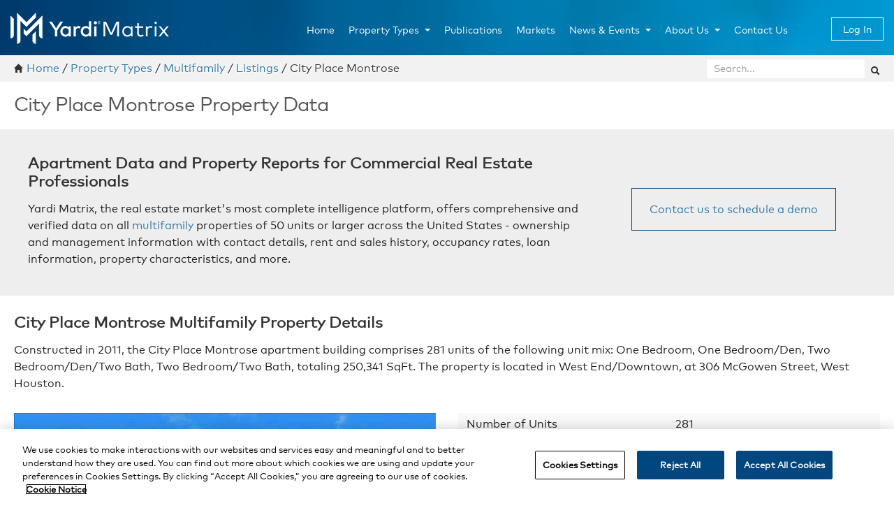

--- FILE ---
content_type: text/html; charset=utf-8
request_url: https://www.yardimatrix.com/property-types/multifamily/westhouston/city-place-montrose-306-mcgowen-street-tx-77006--71289
body_size: 15160
content:
<!DOCTYPE html>
<html  lang="en-US">
<head id="Head">
            <!-- OneTrust Cookies Consent Notice start -->
            <script src="https://cdn.cookielaw.org/scripttemplates/otSDKStub.js" type="text/javascript" charset="UTF-8" data-domain-script="9f5d2bc2-6a59-4a67-873b-6a51b9e94db9"></script>
            <script type="text/javascript">
            function OptanonWrapper() { }
            </script>
            <!-- OneTrust Cookies Consent Notice end -->
            
            
                <!-- Google Tag Manager -->
				<script>(function(w,d,s,l,i){w[l]=w[l]||[];w[l].push({'gtm.start':
				new Date().getTime(),event:'gtm.js'});var f=d.getElementsByTagName(s)[0],
				j=d.createElement(s),dl=l!='dataLayer'?'&l='+l:'';j.async=true;j.src=
				'https://www.googletagmanager.com/gtm.js?id='+i+dl;f.parentNode.insertBefore(j,f);
				})(window,document,'script','dataLayer','GTM-5P4L4K');</script>
				<!-- End Google Tag Manager -->

            
            
<!--*********************************************-->
<!-- DNN Platform - http://www.dnnsoftware.com   -->
<!-- Copyright (c) 2002-2018, by DNN Corporation -->
<!--*********************************************-->
<meta content="text/html; charset=UTF-8" http-equiv="Content-Type" />
<meta name="REVISIT-AFTER" content="1 DAYS" />
<meta name="RATING" content="GENERAL" />
<meta name="RESOURCE-TYPE" content="DOCUMENT" />
<meta content="text/javascript" http-equiv="Content-Script-Type" />
<meta content="text/css" http-equiv="Content-Style-Type" />

<!-- OneTrust Cookies Consent Notice start -->
<script src="https://cdn.cookielaw.org/scripttemplates/otSDKStub.js" type="text/javascript" charset="UTF-8" data-domain-script="9f5d2bc2-6a59-4a67-873b-6a51b9e94db9"></script>
<script type="text/javascript">
function OptanonWrapper() { }
</script>
<!-- OneTrust Cookies Consent Notice end -->
<!-- Matomo Tag Manager -->
    <script>
        var _mtm = window._mtm = window._mtm || [];
        _mtm.push({ 'mtm.startTime': (new Date().getTime()), 'event': 'mtm.Start' });
        var d = document, g = d.createElement('script'), s = d.getElementsByTagName('script')[0];
        g.async = true; g.src = 'https://matomo.mgmt.sharks.cloud/js/container_L93ahalY.js'; s.parentNode.insertBefore(g, s);    
    </script>
<!-- End Matomo Tag Manager --><title>
	306 McGowen Street 77006, Houston, TX, City Place Montrose - #71289  | Yardi Matrix
</title><meta id="MetaDescription" name="DESCRIPTION" content="Get true ownership and management information, unit mix, loan history, occupancy and rental rates for City Place Montrose, Houston, TX, 77006." /><meta id="MetaKeywords" name="KEYWORDS" content="apartment,DotNetNuke,DNN" /><meta id="MetaGenerator" name="GENERATOR" content="DotNetNuke " /><meta id="MetaRobots" name="ROBOTS" content="INDEX, FOLLOW" /><meta name="viewport" content="width=device-width, initial-scale=1" /><link href="/Resources/Shared/stylesheets/dnndefault/7.0.0/default.css?cdv=13" type="text/css" rel="stylesheet"/><link href="/Resources/Search/SearchSkinObjectPreview.css?cdv=13" type="text/css" rel="stylesheet"/><link href="/Portals/_default/Skins/ExtropyResponsive/skin.css?cdv=13" type="text/css" rel="stylesheet"/><link href="/Portals/_default/Containers/ExtropyResponsive/NoTitle.css?cdv=13" type="text/css" rel="stylesheet"/><link href="/Portals/0/portal.css?cdv=13" type="text/css" rel="stylesheet"/><link href="/Portals/_default/Skins/ExtropyResponsive/../../Containers/ExtropyResponsive/white_banner.css?cdv=13" type="text/css" rel="stylesheet"/><link href="/Portals/_default/Skins/ExtropyResponsive/../../Containers/ExtropyResponsive/grey_banner.css?cdv=13" type="text/css" rel="stylesheet"/><link href="/Portals/_default/Skins/ExtropyResponsive/css/magnific-popup.css?cdv=13" type="text/css" rel="stylesheet"/><link href="/Portals/_default/Skins/ExtropyResponsive/css/font-awesome.min.css?cdv=13" type="text/css" rel="stylesheet"/><link href="/Portals/_default/Skins/ExtropyResponsive/lib/Select2/css/select2.min.css?cdv=13" type="text/css" rel="stylesheet"/><script src="/Resources/libraries/jQuery/03_02_01/jquery.js?cdv=13" type="text/javascript"></script><script src="/Resources/libraries/jQuery-Migrate/03_00_00/jquery-migrate.js?cdv=13" type="text/javascript"></script><!-- Matomo Tag Manager -->

<script>

var _mtm = window._mtm = window._mtm || [];

_mtm.push({'mtm.startTime': (new Date().getTime()), 'event': 'mtm.Start'});

var d=document, g=d.createElement('script'), s=d.getElementsByTagName('script')[0];

g.async=true; g.src='https://matomo.mgmt.sharks.cloud/js/container_L93ahalY.js'; s.parentNode.insertBefore(g,s);

</script>

<!-- End Matomo Tag Manager --><link rel='SHORTCUT ICON' href='/Portals/0/favicon.ico?ver=2020-08-13-164153-623' type='image/x-icon' /></head>
<body id="Body">
<!-- Google Tag Manager (noscript) -->
<noscript><iframe src="https://www.googletagmanager.com/ns.html?id=GTM-5P4L4K"
                  height="0" width="0" style="display:none;visibility:hidden"></iframe></noscript>
<!-- End Google Tag Manager (noscript) -->
    
    <form name="Form" method="post" action="/property-types/multifamily/westhouston/city-place-montrose-306-mcgowen-street-tx-77006--71289" id="Form" enctype="multipart/form-data">
<div>
<input type="hidden" name="__EVENTTARGET" id="__EVENTTARGET" value="" />
<input type="hidden" name="__EVENTARGUMENT" id="__EVENTARGUMENT" value="" />
<input type="hidden" name="__VIEWSTATE" id="__VIEWSTATE" value="5Xataq+qAkufwVyiGQ19fx9gHMXVsrqKKTlET2S1QPOtqUp2gzPDUnqZtZl4lP6okhWVayCTE8iVyyTkzUnBA3BAebzfxTgHUiJbTBkdRsnvbk5a8OoiVvHY/OuFZHyMgUSOM+DoJtEH16qCdCDnpCbInWCjR84aL4Qj7+zL9kQzGNMzh+lcTzPkXJh5dkTm7gRjifX8uTgNfyA4mUa+Tf7q7KBduqxk+D8fx3ofoNjC1wPI5ndZe8vZfCiwx1z10w7U/Hk1/flgznP+1KWx07t/pjeHmrL0dbBgDlLp8zOob08ZymOjbDcqcJqfoXLcUa5Dmee3zZfS3dpvjpGwrqupo/oSdozhDFtWgVrEZ8woLRCA0CADBGMDilRx8ZG7voqfAD+E+7D0KaMJe6i8+1KzoTVaB3toqKzofzBBHxmU203iKcy/2UGsZUnKyVHxRM0RAOM+mV79eTkLL3rmgooMvaa2uynsA3QVfQ2rzCM/HgGkiDhUNSybl0VQpc0tcUg3zUQuLs4XDoi0xlKrVZhNFw4qm8Ylg5WSJxvSGazknOLhu407k7hZyxCuzTJ+11cX5Riwbi5b4y7kpDO2VI9PuKSii0ZsU8NC4IpX7xU0BpRXzG6WxoWQB94jty43SbYsV4jcYj47Ha4j5UEoudI+JOnqxL9Z/ruym8kQkFOHlCdy9HggtZxWUoAR6cPeCl3njC51ClhgRWkd7anoAuJGtE9It3XTAkbyWVgpI3Bi8LXVZ4gWqtTexUKLYiHu+52eCAHsFhw9ExhQB37/aEpIq1FJBDCZStyD/3GECaXdIrMNP7vQqqqHQfEOd+qHPqRM0jJiwAMbhIN3tNJwzXH+aLOiNRpRllAAdWpKgEZa8/kLajfKZB7NZRl07hlkvJdmT3rkhcEx6A05hz+4hbH7MppN02uuW/TeeAMNByivhMAA82CO2C3xdx3UmzxodNyOqnn7JxBEwMIhBQSCTYZEN9vNM0+eOmu6Jf+wxhA3kNxaTXhasIyNK1hf68K4K2n/hSuZ9POY6kZxqZK8H+K3iYvncchtrVFBut8w7qefXyPW0shwvhBTHuL8kMkxcbfc0L0QmdRH03GUs/ClgYqiqDwQZ7ZmtBYDyQMwuIZKHerWRga02nSaVSJg38nnV4utzC157B76S6aH3JcijLg4jh5lO2CbvR24l0DM/nrYKAVYZ4/2NKSHbz3/IBTgERkJ9C6x3FYto8tCz3vSyU8Mo0LjFCoFI+xcPMmrmSvecYXYgCNpS/38ZczqTnar0GMixkZ1xduoSoPCFCZ7rFO4EIVQvaPG1aYcM2RtRYyCceWSp6FqG91QSeACzOxAeEDeUaG7lTwDJ9/EhaOKdEvcXPUZvIhKKdWRg9UKsBCDSIXC19ksVo85AVnbSl3tlpNkBgqbQ5E6baAaNCy5mpH/GO+NDR09E6Mocm/RhWpg4q3WiGE0LeVDvnbyeFsKIz+1oE7T8k6EkGVZkISnH3bibnvRRFF+ARJ3imedRY4pUyLwfhgmm5kLpLo6QjeDxb0095XVtcIHXDOg4mIHRl51YRA3cZzFaDknx/7q+QtxZrEUx7gowF1FPBekwuF6hj8UBtRKJysyIrf8R09VnWG91kyA8w/NI6MZAijCOx+cCb66GXHMgKSh2lQMNT1CZThgyRwCHynpQyQIyvHpTC+XHtbWxOEEHICWYd1P2BU4D/ahP3iq063ymZcyXLYTBxe3o81MSGyJ5JF2psUezKgipmvFUEzmefaRqWZIq4EMCKh/o4w8J8PU95G9miEzUeoT30OVltmLb7Wz55FgLnH6WriJWlbDFG/bjUPB02pbA4ZMVj9lBessqjAYIBiRTT/Z1E3zFaavaswiXqMclSxt1joDX6cCFqlFSDqPbVgumsbw4RakYv8v2IkfGFqARaVpf8SyFtCvouM5fzASQb7IL3M9PN8oWAImuzvd9IELgN0oyABpQNY2xNfney/Pr8ZJnyzHAvCXfQAlJFPmNNxlev3pktS1kVGS+Nz/9/t/oaOH2ZSNPQx0Dc8KA7QrWKlfM69GUYm2VVLeNSoEHFcQ+GYvBCVQcsNEUxe1fsi9gHJLGbg8uMLP+28RMVs/GDooqQRDH7ijopFysAogvgcpYcJfLWccYRt+Hx0hEjK7JU+uuNGeCU88u1HBaNEEwdUq+Ww8epTRDAzE6nlnxyraEKll1xj3XSxjLSo2N7zAdrzJfra2snwKRIXn6DCj7w85/pM32MaPzgvLbwLJgmYDH+tJir4Tnh12OihpvnJjdX7Xu2hK9ODe/[base64]/FuVit+pPQS8jJDoHrDMZIPsvmWaqu4x4RReobVwidpwmwV762pjGn78C3aC5fPXeq/p2YT550yqPLPcV7WJmtysjlOtLVpe+FhY+ZUwA3za8YtNfmIYFBPLhHP0iJPqHIxC7edmSQWHfZ9gJDqKvSTkZoh7saUTRx6Y/WO5cTk02It+2TjchCahefrV55gqIzaPp5dh2SB9snE/3crFZ/r50CIL4UTuKVVw1gWPKaZBpvEtdALjqUaqMZPym6PKtLjs1BTx8SKsoLyowRApdlHSU4VMAgqth3SY+xIMSwpKcXt+MZ3Ufwx9KsvtjqFHo1XE9CFcaBr0AKocCwNlU/SI4Z+9uIEpVQ2fOac2slxhfr4hkFXnQ2L9DA0IV5Ayvg3kMRSamusgEIDTKpe8xDUc4CEW+ytuJhgIHcePLqHDsW3RSRyg5yPlzeEe6L+um2HwmGHeczye7nAfGzuS/CkVyKIUlIVdX/[base64]/YFrP3jMryJphB0lcjKN/nMWGD52LzYoP2kWEbtW7WNgu9qJYkxdpdaMUxfpdw0ZIjHajwMpx+mE18iQ7ElRcZi+7YbBuU8fFl80JFQJXI1oIfp5Kh5xK7DkJQWeVvY4NqB2ld0T8JOxd8rfLPSYLHXNHgAM9AWYrKvVcJa/qj8p2I2TF5tJFSANPfy8QTmg4mlijpIqtRl1L+f+pRoTiL5u8iqHabPbXbpp6VDJMfPNFF+zMalbaoz2PXFQsXsudbTgdjd5Cf/YJJd7pRto6aN7qk0L44TF3iTqKEoKO9KPcLIFwKK38JNWX9SZxuvkckR0ZQene6Isko0NFLrX7Pw1Dyr8tv10QJK9dGn3v5y+Enf+fujPd1t3M0KBGnf1U67gYjI7a9cQ+DxAXkMuRjmzL/Ia2Ce2hwrhsuwEXUX316UR90ZCgQZVu8KFo4z/kjuJFrYFdPeVdZYmHDtrYMqDQBd4crxV2RhXsi92R5Z5Mws7PqEGCFedup9qlNlk3KToNcZja3Vm/Mo020yYNlNnuLg2bO3MHUtl1L/RH3JZCuvgOJ67wdni1o6K0vHfHspJaiCHycplMpouUaVVTVWHny8ScYS63Lkx4cY7sgjGlhzyWSo1yHXh7mThc4XFFM0EGlBsq+62nHcWWJc6ngUuNm8VA0/0oO3FIprfwAxjPMveFEq3Ch40VIKjMG48Jj5TYa6B370+BMZ/8f4BJXy7b1OcttV0cjIhXyJ06Qd8JRFgwEZ3YMIzsxlbzLEsFTyMI4SYnP403AskZHC/4bHXSaiwHaNXuwu3nsWUKMAROezhxSbpqI/E/U2I41HINs4NV4fTYxRmnHoSkSp9RAa+m36Tnh+5EDACTJmasvzrQ6h5Qfe6zt3T1Ct92pLVOK6qbF5LkFg261f7XqAbXjH8Xfov/he2Sn9QxveNSp/ZfJNTl+add4e/CGr9P3+JYDGSsk3ZuLymSp1VdaMyJIG8vwxCJWL0IydowLv9oOp45JMQe8DfMRZf3QhRObBOGKnIpVYpisndQCfAOPCXxF/pesr/YPzRDfe2MsK37FZFPc7uuzLHsn3d6OpYCqWpGQWS5MzE8c3qXKhe+LZge3yYXbjaLxU7Zh9awzMbNYtTqzudMi5c0W5jOmMzL8/oo913VCKwu4OgZwbjLz1Io/LEju5asCApG1c5zZS+GsTHb4Mc73D2pfFoGGZ+TZ7Y7hbvEvf4KQQzkbFc1oR4ui569CunaIBUj4w2tBgNgoEjJO8bFyPtCNv4IJsHa/UenfvsBnsAqVFuGqot9uloOhq6hLoyJBnK+MSk2vj9T1uK2RsR/RLlxOzLj9mGsv3w96iFtZAX29KQsLs6T/0lA/PDF5cr2N0I4vVkyk9RwCtLLyAwZ1poOfbjYSYFVdEHoE9y0XAQ5Vab8BphicqCtB1pyZdGep/wWwl20vL6fnCSX/luE2uJ5t6xM40smvgc6oz80XiXiZsqiB9EqNTHtCrqdCWhJPVLcSrZR1/Ux+wWD1kXdbsUzR+a0cpBa/m0cMSCO1Io3byz7wcGcDiuOTjsBkQd5tmXVQpEST+2gi6svfsbfYWwr0Vr487CUONDZZWzFFT2WF9lPq4oA9BbLTJXOalNMA2CEi8Bw6AwhGMSRI+bKCW+hp6RmyhK0V9+YwR2JQ6vGCI4BNn7DyIHpLTT0QxAt9/[base64]/S/GDVqO0DK3hhFgo4RqJw5C0dGqkHvzViLBBNiM1h9i01dQ/djGgSzyM7REfkcrMURXUzGEaFn+cwESdP+abq0e22v8J9VUAtC7wIzVEl07h79RIRuw/33anjVsdHzOFmrdFFjBQyfAajwY++Fu/DyhWMVbv7DFz06RBv64Etc0gTggIGIf0Eo2CcHKuq3BTJH4j4pxyKTkPbP/pQbah3hdPYx8ANdLvFrBPyO6konpn3vBJdZX4pty4+OtdUJsFDGLjlng6pCFnSYjDs2AK+A93qwk2gCMJXDezmM6pZqtllGI0l4P0oD6D9CZwkBS2+SHKZzKd4NZOxRZmy1U4avKbYFUtu8NtlzNFfSV+rVL97c1+Y8DUOXW8Mu/QHv2Pg/745LGOw7Je0GKrWxCx3CrTMrNu4AVeTyHrl94UdlFk9XwS4+A1oJ5NKGlP4EE2XGSzF6zBvNT7y/u8/1JSBVpMW4QQtQWk4g7gbtMLUr3/ICI31E3dwnyiXaKL0ptZo+VZMCc2vf+ZcKS7vyMx8AeR2pqQXsmFNRLywMknWWqb5/P3I/[base64]" />
</div>

<script type="text/javascript">
//<![CDATA[
var theForm = document.forms['Form'];
function __doPostBack(eventTarget, eventArgument) {
    if (!theForm.onsubmit || (theForm.onsubmit() != false)) {
        theForm.__EVENTTARGET.value = eventTarget;
        theForm.__EVENTARGUMENT.value = eventArgument;
        theForm.submit();
    }
}
//]]>
</script>


<script src="/WebResource.axd?d=pynGkmcFUV2hVHVZpJofLcqAnc57N62ddvnARubhKJ1GFMg6KjbQuQKDDEs1&amp;t=638901289900000000" type="text/javascript"></script>


<script src="/ScriptResource.axd?d=D9drwtSJ4hCrnZQfBUinnlpHYPFlM4MLQjUvVWZ_qkpnzl0HvQfxVYN4m9ZSmM1Ai736x2uBo2_W4myyUGCVq-oHAVq0ccmDVszX24vFt8129Zk7EU6e25PHCtvCF-3hoLmgB30b-6ZnaZE_0&amp;t=5c0e0825" type="text/javascript"></script>
<script type="text/javascript">
//<![CDATA[
if (typeof(Sys) === 'undefined') throw new Error('ASP.NET Ajax client-side framework failed to load.');
//]]>
</script>

<script src="/ScriptResource.axd?d=JnUc-DEDOM4adl0GenhOeTKiuD1CIl3zstLIbAmGUgB4Fec-8nntubv3kGWe51OCvV891pirT06_gNmrgiJGJ9fAY3fRQH4k1aEtAIixTpr0QaRVPnRXZ9YZ92WuflVldvi-sQfO_A406KuA9v186sslJrQ1&amp;t=5c0e0825" type="text/javascript"></script>
<script src="https://www.google.com/jsapi" type="text/javascript"></script>
<script src="/Resources/Shared/Scripts/xLibrary.js?v=1.1" type="text/javascript"></script>
<script src="/Resources/Shared/Scripts/piei.js" type="text/javascript"></script>
<script src="/js/cafe.lib/cafe.lib.js" type="text/javascript"></script>
<script src="/js/cafe.templates/handlebars-v3.0.3.js" type="text/javascript"></script>
<script src="/js/moment.min.js" type="text/javascript"></script><script src="/js/dnn.js?cdv=13" type="text/javascript"></script><script src="/Portals/_default/Skins/ExtropyResponsive/js/jquery.magnific-popup.min.js?cdv=13" type="text/javascript"></script><script src="/Portals/_default/Skins/ExtropyResponsive/js/bootstrap.min.js?cdv=13" type="text/javascript"></script><script src="/Portals/_default/Skins/ExtropyResponsive/js/hellobar.js?cdv=13" type="text/javascript"></script><script src="/Portals/_default/Skins/ExtropyResponsive/js/piei.hellobar.js?cdv=13" type="text/javascript"></script><script src="/Portals/_default/Skins/ExtropyResponsive/lib/Select2/js/select2.min.js?cdv=13" type="text/javascript"></script><script src="/js/Debug/dnncore.js?cdv=13" type="text/javascript"></script><script src="/Resources/Search/SearchSkinObjectPreview.js?cdv=13" type="text/javascript"></script><script src="/js/Debug/dnn.servicesframework.js?cdv=13" type="text/javascript"></script>
<script type="text/javascript">
//<![CDATA[
Sys.WebForms.PageRequestManager._initialize('ScriptManager', 'Form', [], [], [], 90, '');
//]]>
</script>

        
        
        

<div id="s_wrap_main" class="container-fluid">
    <!--CDF(Javascript|/Portals/_default/Skins/ExtropyResponsive/js/jquery.magnific-popup.min.js?cdv=13|DnnBodyProvider|100)-->
<!--CDF(Javascript|/Portals/_default/Skins/ExtropyResponsive/js/bootstrap.min.js?cdv=13|DnnBodyProvider|100)-->
<!--CDF(Javascript|/Portals/_default/Skins/ExtropyResponsive/js/hellobar.js?cdv=13|DnnBodyProvider|100)--> 
<!--CDF(Javascript|/Portals/_default/Skins/ExtropyResponsive/js/piei.hellobar.js?cdv=13|DnnBodyProvider|100)-->
<!--CDF(Javascript|/Portals/_default/Skins/ExtropyResponsive/lib/Select2/js/select2.min.js?cdv=13|DnnBodyProvider|100)-->
<!--CDF(Css|/Portals/_default/Skins/ExtropyResponsive/../../Containers/ExtropyResponsive/white_banner.css?cdv=13|DnnPageHeaderProvider|100)-->
<!--CDF(Css|/Portals/_default/Skins/ExtropyResponsive/../../Containers/ExtropyResponsive/grey_banner.css?cdv=13|DnnPageHeaderProvider|100)-->
<!--CDF(Css|/Portals/_default/Skins/ExtropyResponsive/css/magnific-popup.css?cdv=13|DnnPageHeaderProvider|100)-->
<!--CDF(Css|/Portals/_default/Skins/ExtropyResponsive/css/font-awesome.min.css?cdv=13|DnnPageHeaderProvider|100)-->
<!--CDF(Css|/Portals/_default/Skins/ExtropyResponsive/lib/Select2/css/select2.min.css?cdv=13|DnnPageHeaderProvider|100)-->

<!--[if lt IE 9]>
    <link href="/Portals/_default/Skins/ExtropyResponsive/css/skin-ie8.css" rel="stylesheet" type="text/css">
    <script src="https://oss.maxcdn.com/html5shiv/3.7.2/html5shiv.min.js"></script>
<![endif]-->
    
<meta name="google-site-verification" content="Gk95FtB5R1dH7F4PpmelwI6CQcP7gv6_hEMtMGIpkzA" /> <!--Mihai Ones- Stellar Case ID:14120277 - Jira: PE-19316 -->
<div class="HeaderWrapper">
    <div id="Header" class="row-fluid Header">
        <div class="span11">
            <div class="menu_bg">
                <div class="menu_style">
                    <div id="dnn_skinHeader_dnnNAV_ctldnnNAV" class="navbar siteHeader">
  <div class="container"><a class="btn btn-navbar" data-toggle="collapse" data-target=".nav-collapse"><span class="icon-bar"></span><span class="icon-bar"></span><span class="icon-bar"></span></a><a class="brand" href="/"><img src="/Portals/_default/Skins/ExtropyResponsive/logo-YardiMatrix.png" alt="Yardi Matrix"></a><div class="nav-collapse collapse">
      <ul class="nav">
        <li nid="40"><a href="https://www.yardimatrix.com/">Home</a></li>
        <li nid="260" class="dropdown"><a href="https://www.yardimatrix.com/Property-Types" class="dropdown-toggle" data-toggle="dropdown">Property Types<b class="caret"></b></a><ul nid="260" class="dropdown-menu">
            <li nid="273" class="selected"><a href="https://www.yardimatrix.com/Property-Types/Multifamily">Multifamily</a></li>
            <li nid="334"><a href="https://www.yardimatrix.com/Property-Types/Affordable-Housing">Affordable Housing</a></li>
            <li nid="296"><a href="https://www.yardimatrix.com/Property-Types/Student-Housing">Student Housing</a></li>
            <li nid="272"><a href="https://www.yardimatrix.com/Property-Types/Office">Office</a></li>
            <li nid="321"><a href="https://www.yardimatrix.com/Property-Types/Industrial">Industrial</a></li>
            <li nid="271"><a href="https://www.yardimatrix.com/Property-Types/Self-Storage">Self Storage</a></li>
            <li nid="332"><a href="https://www.yardimatrix.com/Property-Types/Vacant-Land">Vacant Land</a></li>
            <li nid="69"><a href="https://www.yardimatrix.com/Property-Types/Solutions">Solutions</a></li>
          </ul>
        </li>
        <li nid="63"><a href="https://www.yardimatrix.com/Publications">Publications</a></li>
        <li nid="112"><a href="https://www.yardimatrix.com/Markets">Markets</a></li>
        <li nid="262" class="dropdown"><a href="https://www.yardimatrix.com/News-Events" class="dropdown-toggle" data-toggle="dropdown">News &amp; Events<b class="caret"></b></a><ul nid="262" class="dropdown-menu">
            <li nid="276"><a href="https://www.yardimatrix.com/News-Events">News &amp; Events</a></li>
            <li nid="263"><a href="https://www.yardimatrix.com/News-Events/Webinars">Webinars</a></li>
            <li nid="277"><a href="https://www.yardimatrix.com/News-Events/Videos">Videos</a></li>
          </ul>
        </li>
        <li nid="122" class="dropdown"><a href="https://www.yardimatrix.com/About-Us" class="dropdown-toggle" data-toggle="dropdown">About Us<b class="caret"></b></a><ul nid="122" class="dropdown-menu">
            <li nid="213"><a href="https://www.yardimatrix.com/About-Us">About Us</a></li>
            <li nid="251"><a href="https://www.yardimatrix.com/Careers1">Careers</a></li>
            <li nid="123"><a href="https://www.yardimatrix.com/About-Us/Key-Management">Key Management</a></li>
            <li nid="124"><a href="https://www.yardimatrix.com/About-Us/How-We-Compare">How We Compare</a></li>
            <li nid="125"><a href="https://www.yardimatrix.com/About-Us/The-Matrix-Advantage">The Matrix Advantage</a></li>
            <li nid="127"><a href="https://www.yardimatrix.com/About-Us/Testimonials">Testimonials</a></li>
            <li nid="80"><a href="https://www.yardimatrix.com/About-Us/Our-Methods">Our Methods</a></li>
            <li nid="128"><a href="https://www.yardimatrix.com/About-Us/Press-Kit">Press Kit</a></li>
          </ul>
        </li>
        <li nid="207"><a href="https://www.yardimatrix.com/Contact-Us">Contact Us</a></li>
      </ul>
    </div>
  </div>
</div>
                </div>
            </div>   
        </div>
        <div class="span1">
            <a id="dnn_skinHeader_SystemLogin" class="loginbox" href="https://matrix.pi-ei.com/login">Log In</a>
        </div>   
    </div>
</div>

    
<div class="BreadcrumbBarWrapper">
    <div class="row-fluid BreadcrumbBar">
        <div class="span8 Breadcrumb">
            <div id="bread_style">
                <span>
                    <i class="icon-home"></i> <a href="/">Home</a>&nbsp;/&nbsp;<span id="dnn_skinBreadcrumb_dnnBREADCRUMB_lblBreadCrumb" itemprop="breadcrumb" itemscope="" itemtype="https://schema.org/breadcrumb"><span itemscope itemtype="http://schema.org/BreadcrumbList"><span itemprop="itemListElement" itemscope itemtype="http://schema.org/ListItem"><a href="https://www.yardimatrix.com/Property-Types" class="Breadcrumb" itemprop="item"><span itemprop="name">Property Types</span></a><meta itemprop="position" content="1" /></span> / <span itemprop="itemListElement" itemscope itemtype="http://schema.org/ListItem"><a href="https://www.yardimatrix.com/Property-Types/Multifamily" class="Breadcrumb" itemprop="item"><span itemprop="name">Multifamily</span></a><meta itemprop="position" content="2" /></span></span>&nbsp;/&nbsp;<a href="Properties" class="Breadcrumb">Listings</a>&nbsp;/&nbsp;<span class="Breadcrumb">City Place Montrose</span></span>
                </span>
            </div>                
        </div>
        <div class="span4">
            <div class="search_style">
                <span id="dnn_skinBreadcrumb_dnnSEARCH_ClassicSearch">
    
    
    <span class="searchInputContainer" data-moreresults="See More Results" data-noresult="No Results Found">
        <input name="dnn$skinBreadcrumb$dnnSEARCH$txtSearch" type="text" maxlength="255" size="20" id="dnn_skinBreadcrumb_dnnSEARCH_txtSearch" class="NormalTextBox" aria-label="Search" autocomplete="off" placeholder="Search..." />
        <a class="dnnSearchBoxClearText" title="Clear search text"></a>
    </span>
    <a id="dnn_skinBreadcrumb_dnnSEARCH_cmdSearch" class="ServerSkinWidget" href="javascript:__doPostBack(&#39;dnn$skinBreadcrumb$dnnSEARCH$cmdSearch&#39;,&#39;&#39;)"><i class='icon-search' /></i></a>
</span>


<script type="text/javascript">
    $(function() {
        if (typeof dnn != "undefined" && typeof dnn.searchSkinObject != "undefined") {
            var searchSkinObject = new dnn.searchSkinObject({
                delayTriggerAutoSearch : 400,
                minCharRequiredTriggerAutoSearch : 2,
                searchType: 'S',
                enableWildSearch: true,
                cultureCode: 'en-US',
                portalId: -1
                }
            );
            searchSkinObject.init();
            
            
            // attach classic search
            var siteBtn = $('#dnn_skinBreadcrumb_dnnSEARCH_SiteRadioButton');
            var webBtn = $('#dnn_skinBreadcrumb_dnnSEARCH_WebRadioButton');
            var clickHandler = function() {
                if (siteBtn.is(':checked')) searchSkinObject.settings.searchType = 'S';
                else searchSkinObject.settings.searchType = 'W';
            };
            siteBtn.on('change', clickHandler);
            webBtn.on('change', clickHandler);
            
            
        }
    });
</script>

            </div>
        </div>
    </div>
</div>
    <div class="ContentAreaWrapper">
        <div class="row-fluid">
            <div id="dnn_TopPane" class="TopPane DNNEmptyPane"></div>
            <div id="dnn_ContentPane" valign="top" class="ContentPane"><div class="DnnModule DnnModule-PiEiPropertyDetailPropertyDetail DnnModule-841"><a name="841"></a>
<div class="c_container c_head_red">
    <div class="head_title">
        <div class="c_actions">
            
        </div>
        <div class="clear_float"></div>
    </div>
    <div class="c_content">
        <div id="dnn_ctr841_ContentPane" class="Normal c_contentpane">
        <!-- Start_Module_841 --><div id="dnn_ctr841_ModuleContent" class="DNNModuleContent ModPiEiPropertyDetailPropertyDetailC">
	

<link rel="stylesheet" type="text/css" href="/DesktopModules/PiEi.PropertyDetail/PropertyDetail/css/MultifamilyView.css">

<div id="dnn_ctr841_View_ctl00_PropertyDetailForm">
		

    <div class="row-fluid">
        <div class="span12">
            <h1 class="property-name"><span id="dnn_ctr841_View_ctl00_MF_View_PropertyNameMainHeader">City Place Montrose</span> Property Data</h1>
        </div>
    </div>

    <div class="row-fluid">
        <div class="span12">
            <div class="grey-banner">
                <div class="grey-banner-content content-wrap clearfix">
                    <div class="span8">                        
                        <h2 class="section-header">Apartment Data and Property Reports for Commercial Real Estate Professionals</h2>
                        <p>Yardi Matrix, the real estate market's most complete intelligence platform, offers comprehensive and verified data on all <a href="/property-types/multifamily">multifamily</a> properties of 50 units or larger across the United States - ownership and management information with contact details, rent and sales history, occupancy rates, loan information, property characteristics, and more.</p>
                    </div>
                    <div class="span4">
                        <div class="contact-links">
                            <div class="content-btn">
                                <a class="call-to-action" href="/Contact-Us?source=multifamily&demo=1">Contact us to schedule a demo</a>
                            </div>
                        </div>
                    </div>
                </div>
            </div>
        </div>
    </div>

    <div class="row-fluid">
        <div class="span12">
            <div class="content-container">
                <h2 class="section-header"><span id="dnn_ctr841_View_ctl00_MF_View_PropertyDetailsSectionHeader">City Place Montrose</span> Multifamily Property Details</h2>
                <p><span id="dnn_ctr841_View_ctl00_MF_View_PropertyDetailsSection">Constructed in 2011, the City Place Montrose apartment building comprises 281 units of the following unit mix: One Bedroom, One Bedroom/Den, Two Bedroom/Den/Two Bath, Two Bedroom/Two Bath, totaling 250,341 SqFt. The property is located in West End/Downtown, at 306 McGowen Street, West Houston. </span></p>
            </div>
        </div>
    </div>

    <div class="row-fluid">
        <div class="content-container content-spacing clearfix">
            <div class="span6">
                <div class="property-image">
                    <img id="dnn_ctr841_View_ctl00_MF_View_PropertyDetailsMainImage" src="/property-types/multifamily/westhouston/city-place-montrose-306-mcgowen-street-tx-77006--71289?Subaction=GetPhoto" style="border-width:0px;" />
                </div>
            </div>
            <div class="span6">
                <table class="details-table">
                    <tr>
                        <td>Number of Units</td>
                        <td><span id="dnn_ctr841_View_ctl00_MF_View_NumberOfUnits">281</span></td>
                    </tr>
                    <tr>
                        <td>Total Size</td>
                        <td><span id="dnn_ctr841_View_ctl00_MF_View_TotalSize">250,341</span></td>
                    </tr>
                    <tr>
                        <td>Address</td>
                        <td><span id="dnn_ctr841_View_ctl00_MF_View_AddressAll">306 McGowen Street</span>
                            <br />
                            <span id="dnn_ctr841_View_ctl00_MF_View_City">Houston</span>, <span id="dnn_ctr841_View_ctl00_MF_View_State">TX</span> <span id="dnn_ctr841_View_ctl00_MF_View_ZipCode">77006</span>
                        </td>
                    </tr>
                    <tr>
                        <td>Market</td>
                        <td><span id="dnn_ctr841_View_ctl00_MF_View_MarketName">West Houston</span></td>
                    </tr>
                    <tr>
                        <td>Submarket</td>
                        <td><span id="dnn_ctr841_View_ctl00_MF_View_Submarket">West End/Downtown</span></td>
                    </tr>
                    <tr>
                        <td>Phone</td>
                        <td><a href="/Contact-Us?source=multifamily&demo=1">Request a demo</a></td>
                    </tr>
                    <tr>
                        <td>Improvements Rating</td>
                        <td><a href="/Contact-Us?source=multifamily&demo=1">Request a demo</a></td>
                    </tr>
                    <tr>
                        <td>Location Rating</td>
                        <td><a href="/Contact-Us?source=multifamily&demo=1">Request a demo</a></td>
                    </tr>
                    <tr>
                        <td>Completion Date</td>
                        <td><span id="dnn_ctr841_View_ctl00_MF_View_CompletedYear">2011</span></td>
                    </tr>
                    <tr>
                        <td>Owner</td>
                        <td><a href="/Contact-Us?source=multifamily&demo=1">Request a demo</a></td>
                    </tr>
                </table>
            </div>
        </div>
    </div>

    <div class="row-fluid">
        <div class="span12">
            <div class="grey-banner lightgrey">
                <div class="grey-banner-content content-wrap clearfix">
                    <div class="span6">                        
                        <h2>Find Out Who Owns <span id="dnn_ctr841_View_ctl00_MF_View_OwnerManagerSectionHeader">City Place Montrose</span> Property</h2>
                        <p><span id="dnn_ctr841_View_ctl00_MF_View_OwnerManagerSection">There’s no need for complicated research to reach property owners hiding behind an LLC. Yardi Matrix gives you the right contact details for City Place Montrose - plain and simple - so you can concentrate on closing your next real estate deal.</span></p>
                        <div class="content-btn"><a class="call-to-action" href="/Contact-Us?source=multifamily&demo=1">Request a demo for more information</a></div>
                    </div>                    
                    <div class="span6">
                        <div class="contact-card">
                            <img class="img-card img-responsive" src="\DesktopModules\PiEi.PropertyDetail\PropertyDetail\images\sampleOwnerManagerContact.png" alt="Owner/Manager contact details card">
                        </div>
                    </div>
                </div>
            </div>
        </div>
    </div>

    <div class="row-fluid">
        <div class="span12">
            <div class="content-container">
                <h2 class="section-header">Property Unit Breakdown</h2>
                <p><span id="dnn_ctr841_View_ctl00_MF_View_PropertyUnitBreakdownSection">For a more comprehensive assessment of the City Place Montrose property, Yardi Matrix offers a breakdown of each unit type in the building, including information on rent per unit and per square foot, segmented by asking and effective rents.</span></p>
            </div>
        </div>
    </div>
    <div class="row-fluid">
        <div class="span12">
            <div class="content-container content-spacing">
                <div class="content-screen is-desktop">
                    <div class="screen-wrap">
                        <img class="img-responsive" src="\DesktopModules\PiEi.PropertyDetail\PropertyDetail\images\sampleUnitBreakdown.png" alt="Property Unit Breakdown">
                    </div>
                    <div class="screen-btn">
                        <a class="call-to-action btn-active" href="/Contact-Us?source=multifamily&demo=1">Request a demo</a>
                    </div>
                </div>

                <div class="content-screen is-mobile">
                    <div class="screen-wrap">
                        <img class="img-responsive" src="\DesktopModules\PiEi.PropertyDetail\PropertyDetail\images\mobile-unit-breakdown.jpg" alt="Property Unit Breakdown">
                    </div>

                    <div class="screen-btn">
                        <a class="call-to-action btn-active" href="/Contact-Us?source=multifamily&demo=1">Request a demo</a>
                    </div>
                </div>
            </div>
        </div>
    </div>

    <div class="row-fluid">
        <div class="span12">
            <div class="content-container">
                <h2 class="section-header">Sales and Loans</h2>
                <p><span id="dnn_ctr841_View_ctl00_MF_View_SalesAndLoansSection">Evaluate the <a href="/About-Us/Our-Methods/How-We-Research-Sale-Activity">sales history</a> of the City Place Montrose multifamily property with the help of Yardi Matrix, including information on sale price, price per unit, price per square foot, <a href="/Solutions/Loan-Origination">associated loans</a>, buyers, sellers, and more. </span></p>
            </div>
        </div>
    </div>
    <div class="row-fluid">
        <div class="span12">
            <div class="content-container content-spacing">
                <div class="content-screen is-desktop">
                    <div class="screen-wrap">
                        <img class="img-responsive" src="\DesktopModules\PiEi.PropertyDetail\PropertyDetail\images\sampleSalesLoans.png" alt="Sales and Loans">
                    </div>
                    <div class="screen-btn for-sales">
                        <a class="call-to-action btn-active" href="/Contact-Us?source=multifamily&demo=1">Request a demo</a>
                    </div>
                </div>

                <div class="content-screen is-mobile">
                    <div class="screen-wrap">
                        <img class="img-responsive" src="\DesktopModules\PiEi.PropertyDetail\PropertyDetail\images\mobile-table-sales-loans.jpg" alt="Sales and Loans">
                    </div>
                    <div class="screen-btn">
                        <a class="call-to-action btn-active" href="/Contact-Us?source=multifamily&demo=1">Request a demo</a>
                    </div>
                </div>
            </div>
        </div>
    </div>

    <div class="row-fluid">
        <div class="span12">
            <div class="content-container">
                <h2 class="section-header">Occupancy History</h2>
                <p><span id="dnn_ctr841_View_ctl00_MF_View_OccupancyHistorySection">Leverage Yardi Matrix’s occupancy data to gauge the performance of City Place Montrose compared with equivalent properties in the area and determine the operational risks associated with occupancy and vacancy rates. </span></p>
            </div>
        </div>
    </div>
    <div class="row-fluid">
        <div class="span12">
            <div class="content-container content-spacing">
                <div class="content-screen is-desktop">
                    <div class="screen-wrap">
                        <img class="img-responsive" src="\DesktopModules\PiEi.PropertyDetail\PropertyDetail\images\sampleOccHist.png" alt="Occupancy History">
                    </div>
                    <div class="screen-btn">
                        <a class="call-to-action btn-active" href="/Contact-Us?source=multifamily&demo=1">Request a demo</a>
                    </div>
                </div>

                <div class="content-screen is-mobile">
                    <div class="screen-wrap">
                        <img class="img-responsive" src="\DesktopModules\PiEi.PropertyDetail\PropertyDetail\images\mobile-occupancy-history.jpg" alt="Occupancy History">
                    </div>
                    <div class="screen-btn">
                        <a class="call-to-action btn-active" href="/Contact-Us?source=multifamily&demo=1">Request a demo</a>
                    </div>
                </div>
            </div>
        </div>
    </div>

    <div class="row-fluid">
        <div class="span12">
            <div class="content-container">
                <h2 class="section-header">Rental Rate History</h2>
                <p><span id="dnn_ctr841_View_ctl00_MF_View_RentalRateHistorySection">Gain more granular insights on the City Place Montrose apartment complex rental rates by taking advantage of Yardi Matrix’s real estate market intelligence solution. Determine the market value for your prospects and pull up comparable properties that give you complete rent rate analysis. </span></p>
            </div>
        </div>
    </div>
    <div class="row-fluid">
        <div class="span12">
            <div class="content-container content-spacing">
                <div class="content-screen is-desktop">
                    <div class="screen-wrap">
                        <img class="img-responsive" src="\DesktopModules\PiEi.PropertyDetail\PropertyDetail\images\sampleRentalRateHistory.jpg" alt="Rental Rate History">
                    </div>
                    <div class="screen-btn">
                        <a class="call-to-action btn-active" href="/Contact-Us?source=multifamily&demo=1">Request a demo</a>
                    </div>
                </div>

                <div class="content-screen is-mobile">
                    <div class="screen-wrap">
                        <img class="img-responsive" src="\DesktopModules\PiEi.PropertyDetail\PropertyDetail\images\mobile-rental-rate-history.jpg" alt="Rental Rate History">
                    </div>
                    <div class="screen-btn">
                        <a class="call-to-action btn-active" href="/Contact-Us?source=multifamily&demo=1">Request a demo</a>
                    </div>
                </div>
            </div>
        </div>
    </div>

    <div class="row-fluid">
        <div class="span12">
            <div class="grey-banner lightgrey">
                <div class="grey-banner-content content-wrap clearfix">
                    <div class="span6">                         
                        <h2 class="section-header"><span id="dnn_ctr841_View_ctl00_MF_View_PropertyCharacteristicsSectionHeader">City Place Montrose</span> Property Characteristics</h2>
                        <p><span id="dnn_ctr841_View_ctl00_MF_View_PropertyCharacteristicsSection">Gain more insight into the City Place Montrose apartment complex with our comprehensive data on common area and apartment amenities, functional characteristics, site characteristics, utilities metering, and more. </span></p>
                        <p class="content-btn">
                            <a class="call-to-action" href="/Contact-Us?source=multifamily&demo=1">Request a demo for more information</a>
                        </p>
                    </div>                        
                    <div class="span6 text-center">
                        <img src="\DesktopModules\PiEi.PropertyDetail\PropertyDetail\images\characteristics.png" alt="property characteristics">
                    </div>
                </div>
            </div>
        </div>
    </div>

    <div class="row-fluid">
        <div class="span12">
            <div class="grey-banner">
                <div class="grey-banner-content content-wrap clearfix">
                    <div class="span8">
                        <h2 class="section-header">Yardi Matrix Micro Level Product Offerings</h2>
                        <p>Yardi Matrix also provides you with the most comprehensive data on <span id="dnn_ctr841_View_ctl00_MF_View_ProductOfferingPropertyName">City Place Montrose</span> <a href="/property-types/multifamily" title="Multifamily">multifamily</a> property, including details on amenities, functional and <a href="#" title="">site characteristics</a>, utilities, and more.</p>
                        <p>Choose from over 30 customizable property reports and determine the true ownership, get detailed information on property's leased and available spaces, discover the current rental rates, evaluate sales history and loan information, and uncover many other competitive environment insights and property characteristics.</p>
                    </div>
                    <div class="span4">
                        <div class="contact-links is-bottom">
                        <div class="content-btn">
                            <a class="call-to-action" href="/Contact-Us?source=multifamily&demo=1">Contact us to schedule a demo</a>
                        </div>
                        </div>
                    </div>
                </div>
            </div>
        </div>
    </div>

    <div class="row-fluid">
        <div class="span12">
            <div class="content-container">
                <h2 class="section-header"><span id="dnn_ctr841_View_ctl00_MF_View_AreaMapSectionHeader"></span> Area Map</h2>
                <div class="map-wrap">
                    <!-- place google map here: width: 100%, height: 530px -->
                    <div class="property-map" id="propertyMap" style="border:0;height:530px"></div>
                </div>
            </div>
        </div>
    </div>
	
	
   <div class="row-fluid">
        <div class="span12">
			
			<div class="content-container content-spacing">
				<h2 class="section-header">Other Multifamily Properties in the Area</h2>
				
						<table class="table table-striped property-table table-responsive">
							<thead>
								<tr>
									<th>Submarket</th>
									<th>Property</th>
									<th>Address</th>
									<th><p class="text-right">Units</p></th>
								</tr>
							</thead>
							<tbody>
					
						<tr>
							<td>West End/Downtown</td>
							<td><a href="https://www.yardimatrix.com/property-types/multifamily/westhouston/tinsley-on-the-park-919-gillette-street-tx-77019--188449" target="_self">Tinsley on the Park</a></td>
							<td>919 Gillette Street</td>
							<td><p class="text-right">365</p></td>
						</tr>
					
						<tr>
							<td>West End/Downtown</td>
							<td><a href="https://www.yardimatrix.com/property-types/multifamily/westhouston/pearl-@-the-mix-2910-milam-street-tx-77006--72592" target="_self">Pearl @ the Mix</a></td>
							<td>2910 Milam Street</td>
							<td><p class="text-right">196</p></td>
						</tr>
					
						<tr>
							<td>West End/Downtown</td>
							<td><a href="https://www.yardimatrix.com/property-types/multifamily/westhouston/skyhouse-houston-1625-main-street-tx-77002--72432" target="_self">SkyHouse Houston</a></td>
							<td>1625 Main Street</td>
							<td><p class="text-right"></p></td>
						</tr>
					
						<tr>
							<td>West End/Downtown</td>
							<td><a href="https://www.yardimatrix.com/property-types/multifamily/westhouston/3800-main-3800-main-street-tx-77002--72452" target="_self">3800 Main</a></td>
							<td>3800 Main Street</td>
							<td><p class="text-right">319</p></td>
						</tr>
					
						<tr>
							<td>West End/Downtown</td>
							<td><a href="https://www.yardimatrix.com/property-types/multifamily/westhouston/ashton-west-dallas-1616-dallas-street-tx-77019--72359" target="_self">Ashton West Dallas</a></td>
							<td>1616 West Dallas Street</td>
							<td><p class="text-right">246</p></td>
						</tr>
					
						<tr>
							<td>West End/Downtown</td>
							<td><a href="https://www.yardimatrix.com/property-types/multifamily/westhouston/camden-travis-street-2700-travis-street-tx-77006--71224" target="_self">Camden Travis Street</a></td>
							<td>2700 Travis Street</td>
							<td><p class="text-right">253</p></td>
						</tr>
					
						<tr>
							<td>West End/Downtown</td>
							<td><a href="https://www.yardimatrix.com/property-types/multifamily/westhouston/historic-oaks-of-allen-parkway-village-1600-allen-pkwy-tx-77019--70454" target="_self">Historic Oaks of Allen Parkway Village</a></td>
							<td>1600 Allen Pkwy</td>
							<td><p class="text-right">500</p></td>
						</tr>
					
						<tr>
							<td>West End/Downtown</td>
							<td><a href="https://www.yardimatrix.com/property-types/multifamily/westhouston/victory-1520-bailey-street-tx-77019--70720" target="_self">Victory</a></td>
							<td>1520 Bailey Street</td>
							<td><p class="text-right">100</p></td>
						</tr>
					
						<tr>
							<td>West End/Downtown</td>
							<td><a href="https://www.yardimatrix.com/property-types/multifamily/westhouston/camden-midtown-2303-louisiana-street-tx-77006--70344" target="_self">Camden Midtown</a></td>
							<td>2303 Louisiana Street</td>
							<td><p class="text-right">337</p></td>
						</tr>
					
						<tr>
							<td>West End/Downtown</td>
							<td><a href="https://www.yardimatrix.com/property-types/multifamily/westhouston/midtown-arbor-place-10-oak-court-tx-77006--70503" target="_self">Midtown Arbor Place</a></td>
							<td>10 Oak Court</td>
							<td><p class="text-right">243</p></td>
						</tr>
					
							</tbody>
						</table>
					
						
			</div>
        </div>
    </div>

    <div class="row-fluid">
        <div class="span12 ">
            <div class="grey-banner lightgrey has-border">
                <div class="grey-banner-content content-wrap clearfix">   
                    <div class="contact-links content-bottom">                            
                        <a class="call-to-action" href="/Contact-Us?source=multifamily&demo=1">Contact us to schedule a demo</a>                       
                    </div>
                </div>                
            </div>
        </div>
    </div>

	</div>
<script type="text/javascript">
    $("span[id$='dnnTitle_titleLabel' i]").parent().css("display", "none"); //hide module title. Can't find another way to remove it. 

    function initMap() {

        var lat = "29.748461";
        var lng = "-95.3801322";
	    var centerPoint = new google.maps.LatLng(lat, lng);
        var mapOptions = {
            center: centerPoint,
            zoom: 11
        };
        
        var map = new google.maps.Map(document.getElementById("propertyMap"), mapOptions);
        var marker = new google.maps.Marker({position:centerPoint});
        marker.setMap(map);
    };
    
</script>
<script type="text/javascript" src="https://maps.googleapis.com/maps/api/js?v=3.exp&client=gme-scpropertysharksrl1&channel=matrix-paid&callback=initMap"></script>
</div><!-- End_Module_841 --></div>
    </div>
    <div class="c_footer">
        
        
        
    </div>
</div>
</div></div>
            <div id="dnn_BottomPane" class="BottomPane DNNEmptyPane"></div>
        </div>
    </div>
    
<div class="footer-wrapper">
    <div class="footer">
        <div class="container-fluid">
            <div class="row-fluid footer-top">
                <div class="span4">
                    <div class="footer-comments">
                        <h6 class="footer-section-title">Comments?</h6>
                        <p>Let us know how we can improve.</p>
                        <a class="btn" href="https://www.yardimatrix.com/Contact-Us" target="_blank" rel="nofollow">Send Feedback </a>
                    </div>
                    <div class="footer-horizonal-social">
                        <h6 class="footer-section-title">Social</h6>
                        <ul class="unstyled">
                            <li><a href="https://www.facebook.com/yardi" target="_blank"><i class="fa fa-lg fa-facebook" aria-hidden="true"></i></a></li>
                            <li><a href="https://www.twitter.com/yardi" target="_blank"><i class="fa fa-lg fa-twitter" aria-hidden="true"></i></a></li>
                            <li><a href="https://www.instagram.com/yardisystems" target="_blank"><i class="fa fa-lg fa-instagram" aria-hidden="true"></i></a></li>
                            <li><a href="https://www.linkedin.com/company/yardi-matrix" target="_blank"><i class="fa fa-lg fa-linkedin" aria-hidden="true"></i></a></li>
                            <li><a href="https://www.youtube.com/yardi" target="_blank"><i class="fa fa-lg fa-youtube-play" aria-hidden="true"></i></a></li>
                        </ul>
                    </div>
                </div>
                <div class="span4">
                    <h6 class="footer-section-title">Quick Links</h6>
                    <div class="row footer-section-links">
                        <ul class="span6 footer-links">
                            <li><a href="https://www.yardimatrix.com/About-Us" target="_blank">About Us</a></li>
                            <li><a href="https://www.yardimatrix.com/Institutional-Research" target="_blank">Institutional Research</a></li>
                            <li><a href="https://www.yardi.com/markets-we-serve/" target="_blank" rel="nofollow">Markets</a></li>
                            <li><a href="https://www.yardi.com/products/" target="_blank" rel="nofollow">Products</a></li>
                            <li><a href="https://www.yardi.com/services/" target="_blank" rel="nofollow">Services</a></li>
                        </ul>
                        <ul class="span6 footer-links">
                            <li><a href="https://www.yardi.com/events/" target="_blank"  rel="nofollow">Events</a></li>
                            <li><a href="https://www.yardimatrix.com/Contact-Us" target="_blank">Contact Us</a></li>
                            <li><a href="https://www.yardimatrix.com/Careers/" target="_blank">Careers</a></li>
                        </ul>
                    </div>
                </div>
            </div>
            <div class="row-fluid footer-bottom">
                <div class="span6">
                    <p>© <span id="CurrentYear"></span> Yardi Systems, Inc. All Rights Reserved.</p>
                </div>
                <div class="span6">
                    <ul class="inline unstyled">
                        <li><a href="https://resources.yardi.com/legal/privacy-statement/" target="_blank">Privacy Policy</a></li>
                        <li><a href="https://www.yardimatrix.com/Terms" target="_blank">Terms of Use</a></li>
                        <li><a id="dnn_skinFooter_LOGIN1_loginLink" title="Login" class="SkinObject" rel="nofollow" onclick="this.disabled=true;" href="https://www.yardimatrix.com/Login?returnurl=%2fproperty-types%2fmultifamily%2fwesthouston%2fcity-place-montrose-306-mcgowen-street-tx-77006--71289">Login</a>
</li>
                    </ul>
                </div>
            </div>
        </div>
    </div>
</div>

    <script type="text/javascript">
        $("#CurrentYear").html(new Date().getFullYear());

        WebFontConfig = {
            google: { families: ['Open+Sans:400,700:latin'] }
        };
        (function () {
            var wf = document.createElement('script');
            wf.src = ('https:' == document.location.protocol ? 'https' : 'http') +
                '://ajax.googleapis.com/ajax/libs/webfont/1/webfont.js';
            wf.type = 'text/javascript';
            wf.async = 'true';
            var s = document.getElementsByTagName('script')[0];
            s.parentNode.insertBefore(wf, s);
        })();

        // Crazy Egg
        setTimeout(function () {
            var a = document.createElement("script");
            var b = document.getElementsByTagName("script")[0];
            a.src = document.location.protocol + "//dnn506yrbagrg.cloudfront.net/pages/scripts/0012/9713.js?" + Math.floor(new Date().getTime() / 3600000);
            a.async = true; a.type = "text/javascript"; b.parentNode.insertBefore(a, b)
        }, 1);
        $(document).ready(function () {
            $(".lightbox-image").magnificPopup({ type: "image" });

        });
    </script>
<!-- Start of HubSpot Embed Code -->
<script type="text/javascript" id="hs-script-loader" async defer src="//js.hs-scripts.com/21543322.js?businessUnitId=1492591"></script>
<!-- End of HubSpot Embed Code -->
</div>
    
        <input name="ScrollTop" type="hidden" id="ScrollTop" />
        <input name="__dnnVariable" type="hidden" id="__dnnVariable" autocomplete="off" value="`{`__scdoff`:`1`,`sf_siteRoot`:`/`,`sf_tabId`:`273`}" />
        <input name="__RequestVerificationToken" type="hidden" value="q7bb9cwL20ott7Q_-s6xAgIo0Dd03L6JbECvYxeIOTwGM3SCHPvR-ZywLpVlloD7E-XnIQ2" />
    
<div>

	<input type="hidden" name="__VIEWSTATEGENERATOR" id="__VIEWSTATEGENERATOR" value="CA0B0334" />
</div></form>
    <!--CDF(Javascript|/js/Debug/dnncore.js?cdv=13|DnnBodyProvider|100)--><!--CDF(Css|/Resources/Shared/stylesheets/dnndefault/7.0.0/default.css?cdv=13|DnnPageHeaderProvider|5)--><!--CDF(Css|/Portals/_default/Skins/ExtropyResponsive/skin.css?cdv=13|DnnPageHeaderProvider|15)--><!--CDF(Css|/Portals/_default/Containers/ExtropyResponsive/NoTitle.css?cdv=13|DnnPageHeaderProvider|30)--><!--CDF(Css|/Portals/0/portal.css?cdv=13|DnnPageHeaderProvider|35)--><!--CDF(Css|/Resources/Search/SearchSkinObjectPreview.css?cdv=13|DnnPageHeaderProvider|10)--><!--CDF(Javascript|/Resources/Search/SearchSkinObjectPreview.js?cdv=13|DnnBodyProvider|100)--><!--CDF(Javascript|/js/dnn.js?cdv=13|DnnBodyProvider|12)--><!--CDF(Javascript|/js/Debug/dnn.servicesframework.js?cdv=13|DnnBodyProvider|100)--><!--CDF(Javascript|/Resources/libraries/jQuery-Migrate/03_00_00/jquery-migrate.js?cdv=13|DnnPageHeaderProvider|6)--><!--CDF(Javascript|/Resources/libraries/jQuery/03_02_01/jquery.js?cdv=13|DnnPageHeaderProvider|5)-->
    
<script defer src="https://static.cloudflareinsights.com/beacon.min.js/vcd15cbe7772f49c399c6a5babf22c1241717689176015" integrity="sha512-ZpsOmlRQV6y907TI0dKBHq9Md29nnaEIPlkf84rnaERnq6zvWvPUqr2ft8M1aS28oN72PdrCzSjY4U6VaAw1EQ==" data-cf-beacon='{"rayId":"9c544338ddf3c6f8","version":"2025.9.1","serverTiming":{"name":{"cfExtPri":true,"cfEdge":true,"cfOrigin":true,"cfL4":true,"cfSpeedBrain":true,"cfCacheStatus":true}},"token":"56e57b7c818d47b08356230dc11a03b5","b":1}' crossorigin="anonymous"></script>
</body>
</html>


--- FILE ---
content_type: text/css
request_url: https://www.yardimatrix.com/Portals/_default/Containers/ExtropyResponsive/NoTitle.css?cdv=13
body_size: -196
content:
.c_head_red h2.c_title, .c_head_red h2.c_title input {color:#CB2027;}


































--- FILE ---
content_type: text/css
request_url: https://www.yardimatrix.com/Portals/_default/Containers/ExtropyResponsive/white_banner.css?cdv=13
body_size: 91
content:
/* White Banner*/
.white-banner-wrapper {
  background: #fff;
}
.white-banner {
  margin: 0 auto;
  padding: 0 55px;
  max-width: 1300px;
}
.white-banner .call-to-action {
  margin-top: 30px;
}
.white-banner p {
  font-size: 18px;
  line-height: 1.5;
}
.white-banner .tab-content ul li {
  font-size: 18px;
  line-height: 1.3;
}
.white-banner .tab-content .call-to-action {
  float: left;
}
@media (max-width: 480px) {
  .white-banner {
    padding: 20px;
  }
  .white-banner .call-to-action {
    padding: 7px 25px !important;
  }
}


--- FILE ---
content_type: text/css
request_url: https://www.yardimatrix.com/Portals/_default/Skins/ExtropyResponsive/css/solutions/solutions.css
body_size: 1654
content:
@font-face {
  font-family: "MatrixSolutions";
  src: url("solutions.eot");
  src: url("solutions.eot#iefix") format("embedded-opentype"), url("solutions.woff") format("woff"), url("solutions.ttf") format("truetype"), url("solutions.svg") format("svg");
  font-weight: normal;
  font-style: normal;
}
[class^="flaticon-"]:before,
[class*=" flaticon-"]:before,
[class^="flaticon-"]:after,
[class*=" flaticon-"]:after {
  font-family: MatrixSolutions;
  font-size: 60px;
  font-style: normal;
  line-height: 1em;
}
.flaticon-agreement2:before {
  content: "\e000";
}
.flaticon-architecture1:before {
  content: "\e001";
}
.flaticon-connection11:before {
  content: "\e002";
}
.flaticon-currency-symbol:before {
  content: "\e004";
}
.flaticon-delivery23:before {
  content: "\e005";
}
.flaticon-modern11:before {
  content: "\e007";
}
.solutionPrimaryIntro {
  border-bottom: 1px solid #dedede;
  padding-bottom: 40px;
}
.solutionIcon .icon {
  color: #333;
  background: #F4F4F4;
  padding: 24px 20px;
  text-align: center;
  border-radius: 100%;
  border: 5px solid white;
  margin-bottom: 7px;
  transition: all 0.3s;
  width: 64px;
  height: 60px;
}
.solutionIcon:not(.primary) .icon:hover {
  background: #00aeef;
  cursor: pointer;
  box-shadow: 0 0 7px #ccc;
}
.solutionIcon {
  float: left;
  margin-left: 45px;
  margin-right: 45px;
  width: 110px;
}
.solutionIcon.primary {
  margin-left: 0;
  margin-right: 20px;
  margin-top: 14px;
}
.solutionIcon .icon a {
  color: #333 !important;
}
.solutionIcon .icon:hover a {
  color: #FFF !important;
}
.solutionIcon .solutionLbl a {
  color: #333 !important;
  font-size: 14px;
}
.solutionIcon .solutionLbl {
  height: 40px;
}
.solutionPrimaryIntro .intro-cta .call-to-action {
  margin: 0 auto;
}
.solutionPrimaryIntro .intro-cta .app-badges {
  margin-top: 30px;
}
.solutionPrimaryIntro.no-border {
  border: 0;
}
/* solutions - product-highlight-container implementations */
.solution-acquisition-1,
.solution-acquisition-1 .product-highlight-mobile {
  background-image: url('/images/Matrix/product-highlight/acquisition-1.png');
}
.solution-acquisition-2,
.solution-acquisition-2 .product-highlight-mobile {
  background-image: url('/images/Matrix/product-highlight/acquisition-2.png');
}
.solution-acquisition-3,
.solution-acquisition-3 .product-highlight-mobile {
  background-image: url('/images/Matrix/product-highlight/acquisition-3.png');
}
.solution-acquisition-4,
.solution-acquisition-4 .product-highlight-mobile {
  background-image: url('/images/Matrix/product-highlight/acquisition-4.png');
}
.solution-acquisition-5,
.solution-acquisition-5 .product-highlight-mobile {
  background-image: url('/images/Matrix/product-highlight/acquisition-5.png');
}
.solution-brokerage-1,
.solution-brokerage-1 .product-highlight-mobile {
  background-image: url('/images/Matrix/product-highlight/brokerage-1.png');
}
.solution-brokerage-2,
.solution-brokerage-2 .product-highlight-mobile {
  background-image: url('/images/Matrix/product-highlight/brokerage-2.png');
}
.solution-brokerage-3,
.solution-brokerage-3 .product-highlight-mobile {
  background-image: url('/images/Matrix/product-highlight/brokerage-3.png');
}
.solution-brokerage-4,
.solution-brokerage-4 .product-highlight-mobile {
  background-image: url('/images/Matrix/product-highlight/brokerage-4.png');
}
.solution-brokerage-5,
.solution-brokerage-5 .product-highlight-mobile {
  background-image: url('/images/Matrix/product-highlight/brokerage-5.png');
}
.solution-loanorigination-1,
.solution-loanorigination-1 .product-highlight-mobile {
  background-image: url('/images/Matrix/product-highlight/loanorigination-1.png');
}
.solution-loanorigination-2,
.solution-loanorigination-2 .product-highlight-mobile {
  background-image: url('/images/Matrix/product-highlight/loanorigination-2.png');
}
.solution-loanorigination-3,
.solution-loanorigination-3 .product-highlight-mobile {
  background-image: url('/images/Matrix/product-highlight/loanorigination-3.png');
}
.solution-loanorigination-4,
.solution-loanorigination-4 .product-highlight-mobile {
  background-image: url('/images/Matrix/product-highlight/loanorigination-4.png');
}
.solution-loanorigination-5,
.solution-loanorigination-5 .product-highlight-mobile {
  background-image: url('/images/Matrix/product-highlight/loanorigination-5.png');
}
.solution-thirdpartymgmt-1,
.solution-thirdpartymgmt-1 .product-highlight-mobile {
  background-image: url('/images/Matrix/product-highlight/thirdpartymgmt-1.png');
}
.solution-thirdpartymgmt-2,
.solution-thirdpartymgmt-2 .product-highlight-mobile {
  background-image: url('/images/Matrix/product-highlight/thirdpartymgmt-2.png');
}
.solution-thirdpartymgmt-3,
.solution-thirdpartymgmt-3 .product-highlight-mobile {
  background-image: url('/images/Matrix/product-highlight/thirdpartymgmt-3.png');
}
.solution-thirdpartymgmt-4,
.solution-thirdpartymgmt-4 .product-highlight-mobile {
  background-image: url('/images/Matrix/product-highlight/thirdpartymgmt-4.png');
}
.solution-thirdpartymgmt-5,
.solution-thirdpartymgmt-5 .product-highlight-mobile {
  background-image: url('/images/Matrix/product-highlight/thirdpartymgmt-5.png');
}
.solution-portfolioanalysis-1,
.solution-portfolioanalysis-1 .product-highlight-mobile {
  background-image: url('/images/Matrix/product-highlight/portfolioanalysis-1.png');
}
.solution-portfolioanalysis-2,
.solution-portfolioanalysis-2 .product-highlight-mobile {
  background-image: url('/images/Matrix/product-highlight/portfolioanalysis-2.png');
}
.solution-portfolioanalysis-3,
.solution-portfolioanalysis-3 .product-highlight-mobile {
  background-image: url('/images/Matrix/product-highlight/portfolioanalysis-3.png');
}
.solution-portfolioanalysis-4,
.solution-portfolioanalysis-4 .product-highlight-mobile {
  background-image: url('/images/Matrix/product-highlight/portfolioanalysis-4.png');
}
.solution-portfolioanalysis-5,
.solution-portfolioanalysis-5 .product-highlight-mobile {
  background-image: url('/images/Matrix/product-highlight/portfolioanalysis-5.png');
}
.solution-development-1,
.solution-development-1 .product-highlight-mobile {
  background-image: url('/images/Matrix/product-highlight/development-1.png');
}
.solution-development-2,
.solution-development-2 .product-highlight-mobile {
  background-image: url('/images/Matrix/product-highlight/development-2.png');
}
.solution-development-3,
.solution-development-3 .product-highlight-mobile {
  background-image: url('/images/Matrix/product-highlight/development-3.png');
}
.solution-development-4,
.solution-development-4 .product-highlight-mobile {
  background-image: url('/images/Matrix/product-highlight/development-4.png');
}
.solution-development-5,
.solution-development-5 .product-highlight-mobile {
  background-image: url('/images/Matrix/product-highlight/development-5.png');
}
.solution-serviceprovider-1,
.solution-serviceprovider-1 .product-highlight-mobile {
  background-image: url('/images/Matrix/product-highlight/serviceprovider-1.png');
}
.solution-serviceprovider-2,
.solution-serviceprovider-2 .product-highlight-mobile {
  background-image: url('/images/Matrix/product-highlight/serviceprovider-2.png');
}
.solution-serviceprovider-3,
.solution-serviceprovider-3 .product-highlight-mobile {
  background-image: url('/images/Matrix/product-highlight/serviceprovider-3.png');
}
.solution-serviceprovider-4,
.solution-serviceprovider-4 .product-highlight-mobile {
  background-image: url('/images/Matrix/product-highlight/serviceprovider-4.png');
}
.solution-serviceprovider-5,
.solution-serviceprovider-5 .product-highlight-mobile {
  background-image: url('/images/Matrix/product-highlight/serviceprovider-5.png');
}
.solution-propertyunderwriting-1,
.solution-propertyunderwriting-1 .product-highlight-mobile {
  background-image: url('/images/Matrix/product-highlight/propertyunderwriting-1.png');
}
.solution-propertyunderwriting-2,
.solution-propertyunderwriting-2 .product-highlight-mobile {
  background-image: url('/images/Matrix/product-highlight/propertyunderwriting-2.png');
}
.solution-propertyunderwriting-3,
.solution-propertyunderwriting-3 .product-highlight-mobile {
  background-image: url('/images/Matrix/product-highlight/propertyunderwriting-3.png');
}
.solution-propertyunderwriting-4,
.solution-propertyunderwriting-4 .product-highlight-mobile {
  background-image: url('/images/Matrix/product-highlight/propertyunderwriting-4.png');
}
.solution-propertyunderwriting-5,
.solution-propertyunderwriting-5 .product-highlight-mobile {
  background-image: url('/images/Matrix/product-highlight/propertyunderwriting-5.png');
}
.solution-placeholder,
.solution-placeholder .product-highlight-mobile {
  background-image: url('/images/Matrix/product-highlight/placeholder-crop.png');
}
.solution-institutional-1,
.solution-institutional-1 .product-highlight-mobile {
  background-image: url('/images/Matrix/product-highlight/institutional-1.png');
}
.solution-product-1,
.solution-product-1 .product-highlight-mobile {
  background-image: url('/images/Matrix/product-highlight/product-1.png');
}
.solution-product-2,
.solution-product-2 .product-highlight-mobile {
  background-image: url('/images/Matrix/product-highlight/product-2.png');
}
/*product sections*/
.section-wrap {
  padding: 30px 0;
}
.section-wrap.product-cols {
  border-bottom: 1px solid #dedede;
  padding: 0 0 50px 0;
}
.section-wrap .col2-rtl [class*=span]:first-child {
  float: right;
}
.section-wrap .col2-rtl [class*=span]:nth-child(2n) {
  float: left;
}
.section-title {
  margin: 0 auto 45px;
  text-align: center;
}
.section-title .title-mark {
  border-bottom: 1px solid #00aeef;
  display: block;
  margin: 0 auto;
  text-align: center;
  width: 45px;
}
.section-wrap ul li {
  font-size: 18px;
  line-height: 1.3;
}
.section-wrap .media-wrap {
  padding-bottom: 30px;
}
.section-wrap .media-body {
  padding: 0 10px;
}
.section-wrap .media-body p {
  margin-top: 0;
}
.section-cta {
  margin-bottom: 20px;
  padding: 0;
}
.product-text.col-left {
  margin-left: 15%;
}
.product-text.col-right {
  margin-right: 15%;
}
.product-image {
  margin-top: 20px;
}
.product-cols .product-image.no-margin {
  margin: 0 auto;
}
/*solutions linking*/
.solution-linking.section-wrap .media-wrap {
  padding: 0;
}
.solutions-links {
  margin: 0 0 40px 0;
  padding: 20px 0;
  display: flex;
  border-top: 1px solid #ededed;
  border-bottom: 1px solid #ededed;
}
.solutions-links .section-title {
  margin: 0 50px 0 0;
  text-align: left;
}
.solutions-links .section-title h2 {
  font-size: 24px;
  margin-top: 20px;
}
.solutions-links .section-title .fa.fa-caret-right {
  position: relative;
  margin-left: 4px;
  top: 1px;
}
.solutions-links ul {
  margin: 0;
  padding: 0 0 0 20px;
  flex: 1 1 auto;
  display: flex;
  flex-flow: column wrap;
  align-items: flex-start;
  height: 110px;
}
.solutions-links ul li {
  margin: 0;
  padding: 0;
  height: 50px;
}
.solution-link .flaticon-sm {
  display: inline;
  margin: 0;
  padding: 0;
}
.solution-link .flaticon-sm a {
  font-size: 16px;
}
.solution-link .flaticon-sm > a {
  padding-top: 10px;
  text-decoration: none;
  width: 30px;
  height: 30px;
}
.solution-link [class^="flaticon-"] {
  color: #333;
  position: relative;
  top: 6px;
}
.solution-link [class^="flaticon-"]:before,
.solution-link [class*=" flaticon-"]:before,
.solution-link [class^="flaticon-"]:after,
.solution-link [class*=" flaticon-"]:after {
  font-size: 24px;
}
.solution-link .solution-label {
  margin-left: 8px;
  line-height: 30px;
}
@media screen and (max-width: 1200px) {
  .solutions-links .section-title h2 {
    margin-top: 10px;
  }
  .solutions-links ul {
    height: 200px;
  }
}
@media screen and (max-width: 1024px) {
  .solutions-links {
    display: block;
  }
  .solutions-links .section-title {
    margin: 10px 0 20px;
  }
  .solutions-links ul {
    height: 120px;
    padding: 0;
  }
}
@media screen and (max-width: 979px) {
  .product-text.col-left,
  .product-text.col-right {
    margin: 0 auto;
  }
  .product-image > img {
    width: 80%;
  }
  .solutions-links ul {
    height: 200px;
  }
  .solutions-links ul li {
    padding: 0;
  }
}
@media screen and (max-width: 767px) {
  .product-cols .product-text {
    margin-bottom: 50px;
  }
  .product-image > img.img-md {
    width: 50%;
  }
  .solution-linking.section-wrap .media-wrap {
    padding-bottom: 20px;
  }
}
@media screen and (max-width: 600px) {
  .solutions-links ul {
    height: auto;
  }
}
@media screen and (max-width: 480px) {
  .section-wrap .media-wrap .media-object {
    margin: 0 auto;
  }
}


--- FILE ---
content_type: text/css
request_url: https://www.yardimatrix.com/Portals/_default/Skins/ExtropyResponsive/css/inst-research-tabs.css
body_size: 1207
content:
/*DO NOT COPY THESE*/
@font-face {
    font-family: "Mark W01 Regular";
    src: url("../webfont/MarkOffcPro.ttf");
}

@font-face {
    font-family: "Mark W01 Black";
    src: url("../webfont/MarkOffcPro-Black.ttf");
}

@font-face {
    font-family: "Mark W01 Bold";
    src: url("../webfont/MarkOffcPro-Bold.ttf");
}

@font-face {
    font-family: "Mark W01 Medium";
    src: url("../webfont/MarkOffcPro-Medium.ttf");
}

@font-face {
    font-family: "Mark W01 Light";
    src: url("../webfont/MarkOffcPro-Light.ttf");
}

/*page template*/
body {
    background: #fff url(../images/header.jpg) top center no-repeat;
    color: #1a1a1a;
    font: 16px'Mark W01 Regular', Arial, sans-serif;
    line-height: 1.4;
}

.wrapper {
    margin: 0 auto;
    padding: 0;
    max-width: 1360px;
}


.page-title {
    color: #545454;
    font: 43px "Mark W01 Regular", Arial, sans-serif;
    font-weight: normal;
    letter-spacing: -0.03em;
    line-height: 1.2;
    word-spacing: .03em;
}

.btn-group {
    display: block;
}

.btn {
    background: none;
    border: 1px solid #00467f;
    border-radius: 0 !important;
    box-shadow: none;
    color: #2b76a9;
    display: inline-block;
    font-size: 16px;
    line-height: 1.0;
    padding: 20px 25px;
    text-decoration: none;
    text-shadow: none;
}

    .btn:hover {
        background: #00467f;
        border: 1px solid #00467f;
        color: #fff;
    }

    .btn.btn-sm {
        padding: 10px;
    }






/************COPY FROM HERE*************(remove this comment)**********/
.cta-publication .cta-leading {
    font-size: 16px;
    margin: 0;
    padding: 15px 0 0;
}

.cta-publication .cta-container {
    border-left: 3px solid #fac785;
    margin: 0 auto;
    padding: 20px 0;
    display: block;
}

.cta-publication .btn-group {
    display: block;
}

.cta-publication .btn-xlg.btn.btn-xlg {
    font-size: 24px;
    padding: 20px 50px;
    text-decoration: none;
}

.cta-publication .btn.btn-xlg.btn-active {
    background: #2b76a9;
    border: 0;
    color: #fff;
}

.cta-publication .btn-group__text {
    clear: both;
    line-height: 1.4;
    margin: 0;
    padding: 8px 0 0;
}




/*page sections*/
.section-publication {
    margin: 0;
    padding: 20px 0;
}

.section-paragraph {
    padding: 30px;
}

.section-publication .section-img,
.section-publication .section-img--inner {
    margin: 0;
}

.section-publication .section-img--inner {
    padding-bottom: 20px;
}

.section-img.new-archive-img img {
    object-fit: cover;
    height: 130px;
}

.section-publication .section-img img,
.section-publication .section-img--inner img {
    width: 100%;
}

.section-publication .section--gray {
    background: #f2f2f2;
}

.section-publication .section--inner.section-research-bulletin {
    margin: 0;
    padding: 30px 30px 80px 30px;
}

.section-publication .section--inner.section-news-archive {
    margin: 0;
    padding: 0;
}


.section-publication .section-title-left {
    color: #1a1a1a;
    font: 27px "Mark W01 Medium", Arial, sans-serif;
    line-height: 1.2;
    margin: 0 0 25px 0;
    border-bottom: 1px solid #eee;
    padding-bottom: 20px;
}

.section-publication .section--gray .section-title-left {
    margin: 5px 0 20px 0;
    padding: 0;
}

/*flex sections*/
.section-publication .section-grid {
    display: grid;
    grid-gap: 20px 40px;
    grid-template-rows: minmax(100px, auto);
}

.section-publication .section-grid--1col {
    grid-template-columns: repeat(1, 1fr);
}

.section-publication .section-grid--2col {
    grid-template-columns: repeat(2, 1fr);
}

.section-publication .section-grid--3col {
    grid-template-columns: repeat(3, 1fr);
}

.section-publication .grid-box {
    display: flex;
    margin-bottom: 20px;
}

.section-publication .box-img {
    margin: 0 20px 0 0;
}

    .section-publication .box-img img {
        max-width: 100%;
    }

/*modifiers*/
.section-publication .section-grid--1col .box-img {
    margin: 0 20px 0 0;
}

.section-publication .section-grid--3col .box-img {
    width: 25%;
}

_:-ms-fullscreen,
:root .section-publication .section-grid--3col .box-img {
    width: auto;
}

.section-publication .box-content {
    flex: 1;
    font-size: 16px;
    line-height: 1.4;
}

.section-publication .box-content__title {
    margin: 0;
    font-size: 16px;
}

.section-publication .box-content__meta {
    color: #888;
}

.section-publication .box-content__desc {
    overflow-wrap: break-word;
    margin-top: 8px;
}

.section-publication .box-content p {
    line-height: 1.4;
}

.section-publication .box-content ul > li {
    margin: 5px 0;
}

.section-publication .box-content__option {
    max-width: 240px;
}

    .section-publication .box-content__option select {
        display: block;
        width: 100%;
        margin-bottom: 10px !important;
    }



.publication-view-group {
    margin-top: 20px
}

.section-publication .box-content__option .select2-container select {
    display: block;
    width: 100%;
    margin-bottom: 10px !important;
}

.select2-results__option {
    margin: 0;
}





/*modifiers*/
.section-publication .box-content .is-hidden {
    display: none;
}

.section-publication .box-content--divider {
    border-top: 2px solid #fcc785;
    padding-top: 30px;
}

_:-ms-fullscreen,
:root .section-publication .box-content--divider {
    border: 0;
    padding: 0;
}


/*types of box-content*/


.section-publication .box-content .has-divider {
    border-top: 2px solid #fcc785;
    padding-top: 5px;
}



@media (max-width: 979px) {
    .cta-container {
        border-left: 0;
    }

    .section-grid {
        grid-template-columns: repeat(1, 1fr);
    }

    .section-grid--3col .box-img {
        width: auto;
    }

    .section-publication .box-content--divider {
        border: 0;
        padding: 0;
    }
}

@media (max-width: 768px) {
    .section-publication .section-grid--2col {
        grid-template-columns: repeat(1, 1fr);
    }

    .cta-publication > .span8,
    .cta-publication > .span4 {
        float: none;
        margin: 0 auto;
        width: 100%;
    }

    .cta-publication .cta-container {
        border-left: 0;
    }
}

@media (max-width: 767px) {

    .section-publication .section--inner {
        margin: 0;
        padding: 20px;
    }

    .section-publication .box-img,
    .section-publication .section-grid--3col .box-img {
        width: 25%;
    }
}

@media (max-width: 480px) {
    .section-publication .btn.btn-xlg {
        font-size: 18px;
        padding: 20px 30px;
    }

    .section-publication .grid-box {
        display: block;
    }

    .section-publication .box-img {
        margin-bottom: 10px;
        width: 100%;
    }
}


--- FILE ---
content_type: text/css
request_url: https://www.yardimatrix.com/DesktopModules/PiEi.PropertyDetail/PropertyDetail/css/MultifamilyView.css
body_size: 1081
content:
h2 {
    font-size: 20px;
}

a.call-to-action {
    line-height: 1.2;
    margin-left: auto;
    margin-right: auto;
    text-align: center;
}

a.btn-active {
    background: #00467f;
    border: 1px solid #00467f;
    color: #fff;
    margin: 0 auto;
    text-align: center;
}

    a.btn-active:hover,
    a.btn-active:focus {
        background: #fff;
        color: #2b76a9 !important;
    }

.img-responsive {
    max-width: 100%;
}

.content-container {
    padding: 10px 20px;
}

.content-container,
.grey-banner-content,
.property-name {
    max-width: 1300px;
    margin: 0 auto;
}

.grey-banner-content {
    padding-left: 40px;
    padding-right: 40px;
}

.content-wrap {
    padding-top: 35px;
    padding-bottom: 30px;
}

.content-spacing {
    padding-bottom: 25px;
}

.content-bottom {
    padding-top: 0;
    padding-bottom: 20px;
}

.contact-card {
    min-height: 265px;
    position: relative;
}

    .contact-card .img-card {
        position: absolute;
        top: 50%;
        left: 50%;
        transform: translate(-50%, -50%);
    }

.contact-links {
    margin: 0 auto;
    text-align: center;
}

    .contact-links .content-btn {
        margin-top: 5%;
    }

    .contact-links.is-bottom .content-btn {
        margin-top: 5%;
    }

    .contact-links p {
        margin-top: 0;
    }

.details-table {
    border-spacing: unset;
    margin: 0 auto;
    width: 100%;
}

    .details-table > tr {
        padding-left: 10px !important;
    }

    .details-table tr:nth-child(odd) {
        background: #f9f9f9;
    }

    .details-table td {
        padding: 6px 12px;
    }

.grey-banner {
    background: #eee;
    margin: 0 auto;
    overflow: hidden;
    padding: 0;
    max-width: 100%;
}

.lightgrey {
    background: #f7f7f7;
}

.grey-banner.has-border {
    border-top: 1px solid #ccc;
    border-bottom: 1px solid #ccc;
}

.grey-banner h2 {
    border: 0;
    color: #333;
    font-weight: bold;
    margin-top: 0 !important;
}

.grey-banner p {
    font-size: 16px;
}

.property-image {
    margin: 0 auto;
    text-align: center;
}

.property-name {
    font-size: 28px;
    font-weight: normal;
    line-height: 1.2;
    padding: 0 20px 20px;
    margin-top: 15px;
}

.section-header {
    color: #333;
    display: block;
    font-size: 22px;
    font-weight: bold;
}

.map-wrap {
    background: #f7f7f7;
    height: 530px;
    width: 100%;
}

.property-map {
    width: 100%;
}

.content-screen {
    position: relative;
}

.screen-wrap {
    text-align: center;
}

.screen-btn {
    position: absolute;
    text-align: center;
    width: 100%;
}

.property-table thead th {
    background: #eee;
}

.property-table p {
    margin: 0;
    padding: 0 40px 0 0;
}


.is-desktop .screen-btn {
    top: 35%;
}

.is-mobile .screen-btn {
    top: 25%;
}

.is-mobile {
    display: none;
}

@media (max-width: 1300px) {
    .content-container {
        max-width: inherit;
    }

    .row {
        margin-left: 0;
    }
}

@media (max-width: 991px) {
    .grey-banner .span6 {
        margin-left: 0;
        width: 100%;
    }

    .content-wrap .content-btn {
        margin: 25px auto 10px;
        text-align: center;
    }

    .grey-banner-content {
        padding-left: 20px;
        padding-right: 20px;
    }

        .grey-banner-content p {
            padding-right: 30px;
        }

    .contact-links .content-btn {
        margin-top: 15%;
    }

    .contact-links.is-bottom .content-btn {
        margin-top: 25%;
    }

    .contact-card {
        min-height: 210px;
        margin-top: 65px;
        margin-bottom: 50px;
    }
}

@media (max-width: 767px) {
    .contact-links .content-btn,
    .contact-links.is-bottom .content-btn {
        margin-top: 25px;
    }

    .details-table {
        margin: 25px 0;
    }

    .content-wrap {
        padding: 0;
    }

    .grey-banner {
        box-sizing: border-box;
        padding: 20px;
    }

        .grey-banner .call-to-action {
            padding: 10px 20px;
        }


        .grey-banner h2 {
            font-size: 18px;
        }

    .grey-banner-content p {
        padding-right: 0;
    }

    .property-name {
        font-size: 22px;
    }

    .section-header {
        font-size: 18px;
    }
}

@media screen and (max-width: 640px) {
    .is-desktop {
        display: none;
    }

    .is-mobile {
        display: block;
    }

    .table-responsive thead,
    .table-responsive tbody,
    .table-responsive tr,
    .table-responsive th,
    .table-responsive td {
        display: block;
        float: left;
        width: 100%;
    }

    .table-responsive th {
        display: none;
    }

    .table-responsive tbody > tr {
        border: 1px solid #ddd;
        border-bottom: 0;
        position: relative;
        margin: 10px 0;
        width: 99%;
    }

    .table-responsive p {
        text-align: left !important;
    }

    .table-responsive tbody > tr > td {
        border: 0;
        border-bottom: 1px solid #ddd;
        box-sizing: border-box;
        padding-left: 35%;
        text-align: left !important;
        white-space: normal;
        width: 100%;
        word-break: break-all;
    }

        .table-responsive tbody > tr > td:before {
            font-weight: bold;
            float: left;
            margin-left: -50%;
            text-align: left;
            width: 35%;
            white-space: normal;
        }

    .table-responsive > * > tr > td:nth-child(1):before {
        content: "Submarket";
    }

    .table-responsive > * > tr > td:nth-child(2):before {
        content: "Property";
    }

    .table-responsive > * > tr > td:nth-child(3):before {
        content: "Address";
    }

    .table-responsive > * > tr > td:nth-child(4):before {
        content: "Units";
    }

    .contact-card {
        margin-top: 45px;
    }
}

@media (max-width:480px) {
    .contact-card {
        min-height: 180px;
    }

    .table-responsive thead,
    .table-responsive tbody,
    .table-responsive tr,
    .table-responsive th,
    .table-responsive td {
        font-size: 14px;
    }
}
